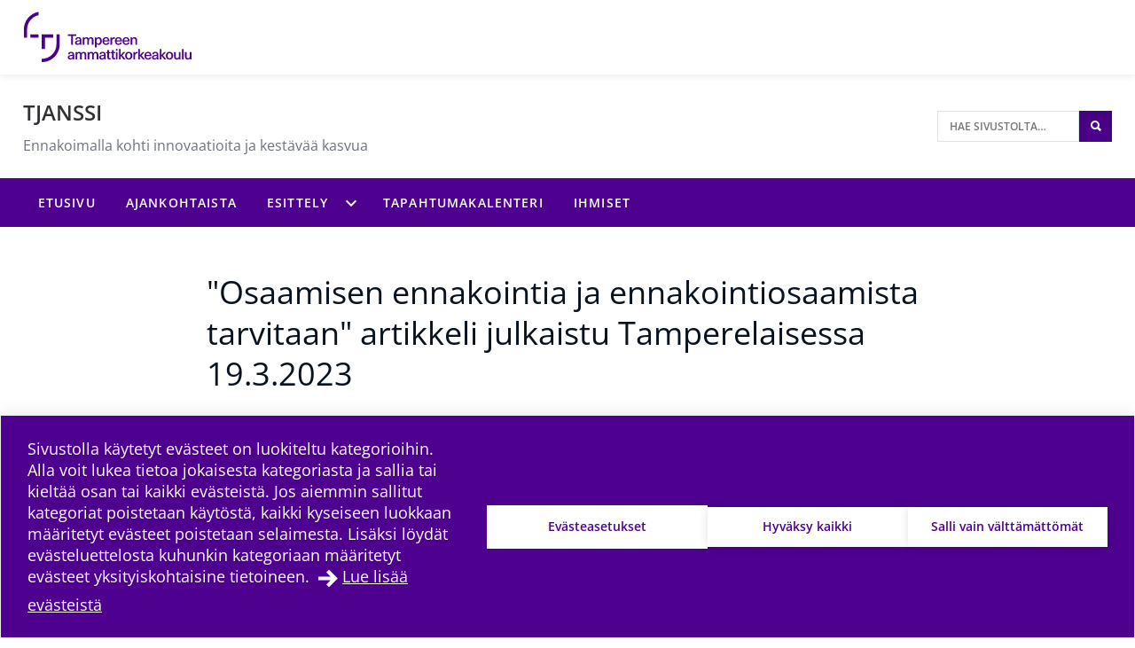

--- FILE ---
content_type: text/html; charset=UTF-8
request_url: https://projects.tuni.fi/tjanssi/uutiset/osaamisen-ennakointia-ja-ennakointiosaamista-tarvitaan-artikkeli-julkaistu-tamperelaisessa-19-3-2023/
body_size: 8754
content:
<!doctype html>
    
    <html class="no-js Single theme-color-option-" lang="fi" >
        <head>

            
            
                
                <script src="https://cdn.cookiehub.eu/c2/3aacb68e.js"></script>
                <script type="text/javascript">
                document.addEventListener("DOMContentLoaded", function(event) {
                var cpm = {};
                window.cookiehub.load(cpm);
                });
                </script>
            

            <meta charset="utf-8">
            <meta http-equiv="x-ua-compatible" content="ie=edge">
            <meta name="viewport" content="width=device-width, initial-scale=1.0">
            

            
            
                <script async type="text/plain" data-cookieconsent="statistics" src="https://www.googletagmanager.com/gtag/js?id=G-0CK6HLRL2M"></script>
                <script type="text/plain" data-cookieconsent="statistics">
                    window.dataLayer = window.dataLayer || [];
                    function gtag(){window.dataLayer.push(arguments);}
                    gtag('js', new Date());

                    gtag('config', 'G-0CK6HLRL2M', {'anonymize_ip': true});
                    
                </script>
            

            
            

            
            
            <style id="accessible-outline"></style>

            <title>&#8221;Osaamisen ennakointia ja ennakointiosaamista tarvitaan&#8221; artikkeli julkaistu Tamperelaisessa 19.3.2023 | TJANSSI | Tampereen korkeakouluyhteisö</title>
	<style>img:is([sizes="auto" i], [sizes^="auto," i]) { contain-intrinsic-size: 3000px 1500px }</style>
	
<!-- The SEO Framework by Sybre Waaijer -->
<link rel="canonical" href="https://projects.tuni.fi/tjanssi/uutiset/osaamisen-ennakointia-ja-ennakointiosaamista-tarvitaan-artikkeli-julkaistu-tamperelaisessa-19-3-2023/" />
<meta name="description" content="Tamperelainen julkaisi TJANSSI&#x2d;hankkeen laatiman artikkelin &#8221;pääkirjoitus ja mielipide&#8221; &#x2d;sivullaan." />
<meta property="og:type" content="article" />
<meta property="og:locale" content="fi_FI" />
<meta property="og:site_name" content="TJANSSI" />
<meta property="og:title" content="&#8221;Osaamisen ennakointia ja ennakointiosaamista tarvitaan&#8221; artikkeli julkaistu Tamperelaisessa 19.3.2023 | TJANSSI | Tampereen korkeakouluyhteisö" />
<meta property="og:description" content="Tamperelainen julkaisi TJANSSI&#x2d;hankkeen laatiman artikkelin &#8221;pääkirjoitus ja mielipide&#8221; &#x2d;sivullaan." />
<meta property="og:url" content="https://projects.tuni.fi/tjanssi/uutiset/osaamisen-ennakointia-ja-ennakointiosaamista-tarvitaan-artikkeli-julkaistu-tamperelaisessa-19-3-2023/" />
<meta property="og:image" content="https://projects.tuni.fi/app/uploads/b188b8ef-coffee-1869772_640.jpg" />
<meta property="og:image:width" content="640" />
<meta property="og:image:height" content="480" />
<meta property="article:published_time" content="2023-03-20T10:04:38+00:00" />
<meta property="article:modified_time" content="2023-03-20T10:04:38+00:00" />
<meta name="twitter:card" content="summary_large_image" />
<meta name="twitter:title" content="&#8221;Osaamisen ennakointia ja ennakointiosaamista tarvitaan&#8221; artikkeli julkaistu Tamperelaisessa 19.3.2023 | TJANSSI | Tampereen korkeakouluyhteisö" />
<meta name="twitter:description" content="Tamperelainen julkaisi TJANSSI&#x2d;hankkeen laatiman artikkelin &#8221;pääkirjoitus ja mielipide&#8221; &#x2d;sivullaan." />
<meta name="twitter:image" content="https://projects.tuni.fi/app/uploads/b188b8ef-coffee-1869772_640.jpg" />
<script type="application/ld+json">{"@context":"https://schema.org","@graph":[{"@type":"WebSite","@id":"https://projects.tuni.fi/tjanssi/#/schema/WebSite","url":"https://projects.tuni.fi/tjanssi/","name":"TJANSSI","description":"Ennakoimalla kohti innovaatioita ja kestävää kasvua","inLanguage":"fi","potentialAction":{"@type":"SearchAction","target":{"@type":"EntryPoint","urlTemplate":"https://projects.tuni.fi/tjanssi/search/{search_term_string}/"},"query-input":"required name=search_term_string"},"publisher":{"@type":"Organization","@id":"https://projects.tuni.fi/tjanssi/#/schema/Organization","name":"TJANSSI","url":"https://projects.tuni.fi/tjanssi/","logo":{"@type":"ImageObject","url":"https://projects.tuni.fi/app/uploads/b188b8ef-coffee-1869772_640.jpg","contentUrl":"https://projects.tuni.fi/app/uploads/b188b8ef-coffee-1869772_640.jpg","width":640,"height":480,"contentSize":"117125"}}},{"@type":"WebPage","@id":"https://projects.tuni.fi/tjanssi/uutiset/osaamisen-ennakointia-ja-ennakointiosaamista-tarvitaan-artikkeli-julkaistu-tamperelaisessa-19-3-2023/","url":"https://projects.tuni.fi/tjanssi/uutiset/osaamisen-ennakointia-ja-ennakointiosaamista-tarvitaan-artikkeli-julkaistu-tamperelaisessa-19-3-2023/","name":"&#8221;Osaamisen ennakointia ja ennakointiosaamista tarvitaan&#8221; artikkeli julkaistu Tamperelaisessa 19.3.2023 | TJANSSI | Tampereen korkeakouluyhteisö","description":"Tamperelainen julkaisi TJANSSI&#x2d;hankkeen laatiman artikkelin &#8221;pääkirjoitus ja mielipide&#8221; &#x2d;sivullaan.","inLanguage":"fi","isPartOf":{"@id":"https://projects.tuni.fi/tjanssi/#/schema/WebSite"},"breadcrumb":{"@type":"BreadcrumbList","@id":"https://projects.tuni.fi/tjanssi/#/schema/BreadcrumbList","itemListElement":[{"@type":"ListItem","position":1,"item":"https://projects.tuni.fi/tjanssi/","name":"TJANSSI"},{"@type":"ListItem","position":2,"item":"https://projects.tuni.fi/tjanssi/category/uutiset/","name":"&#8221;Osaamisen ennakointia ja ennakointiosaamista tarvitaan&#8221; artikkeli julkaistu Tamperelaisessa 19.3.2023 | TJANSSI | Tampereen korkeakouluyhteisö"},{"@type":"ListItem","position":3,"name":"&#8221;Osaamisen ennakointia ja ennakointiosaamista tarvitaan&#8221; artikkeli julkaistu Tamperelaisessa 19.3.2023 | TJANSSI | Tampereen korkeakouluyhteisö"}]},"potentialAction":{"@type":"ReadAction","target":"https://projects.tuni.fi/tjanssi/uutiset/osaamisen-ennakointia-ja-ennakointiosaamista-tarvitaan-artikkeli-julkaistu-tamperelaisessa-19-3-2023/"},"datePublished":"2023-03-20T10:04:38+00:00","dateModified":"2023-03-20T10:04:38+00:00","author":{"@type":"Person","@id":"https://projects.tuni.fi/tjanssi/#/schema/Person/5c3fad058cae13f8d8a68a9f800284e3","name":"Mika Nieminen"}}]}</script>
<!-- / The SEO Framework by Sybre Waaijer | 12.91ms meta | 0.58ms boot -->

<link rel='dns-prefetch' href='//projects.tuni.fi' />
<link rel='stylesheet' id='papercite_css-css' href='https://projects.tuni.fi/app/plugins/papercite/papercite.css?ver=6.8.2' type='text/css' media='all' />
<link rel='stylesheet' id='dustpress-comments-styles-css' href='https://projects.tuni.fi/app/plugins/dustpress-comments/dist/dustpress-comments.css?ver%5B0%5D=1.2.0' type='text/css' media='all' />
<link rel='stylesheet' id='wp-block-library-css' href='https://projects.tuni.fi/tjanssi/wp-includes/css/dist/block-library/style.min.css?ver=6.8.2' type='text/css' media='all' />
<style id='classic-theme-styles-inline-css' type='text/css'>
/*! This file is auto-generated */
.wp-block-button__link{color:#fff;background-color:#32373c;border-radius:9999px;box-shadow:none;text-decoration:none;padding:calc(.667em + 2px) calc(1.333em + 2px);font-size:1.125em}.wp-block-file__button{background:#32373c;color:#fff;text-decoration:none}
</style>
<style id='global-styles-inline-css' type='text/css'>
:root{--wp--preset--aspect-ratio--square: 1;--wp--preset--aspect-ratio--4-3: 4/3;--wp--preset--aspect-ratio--3-4: 3/4;--wp--preset--aspect-ratio--3-2: 3/2;--wp--preset--aspect-ratio--2-3: 2/3;--wp--preset--aspect-ratio--16-9: 16/9;--wp--preset--aspect-ratio--9-16: 9/16;--wp--preset--color--black: #000000;--wp--preset--color--cyan-bluish-gray: #abb8c3;--wp--preset--color--white: #ffffff;--wp--preset--color--pale-pink: #f78da7;--wp--preset--color--vivid-red: #cf2e2e;--wp--preset--color--luminous-vivid-orange: #ff6900;--wp--preset--color--luminous-vivid-amber: #fcb900;--wp--preset--color--light-green-cyan: #7bdcb5;--wp--preset--color--vivid-green-cyan: #00d084;--wp--preset--color--pale-cyan-blue: #8ed1fc;--wp--preset--color--vivid-cyan-blue: #0693e3;--wp--preset--color--vivid-purple: #9b51e0;--wp--preset--gradient--vivid-cyan-blue-to-vivid-purple: linear-gradient(135deg,rgba(6,147,227,1) 0%,rgb(155,81,224) 100%);--wp--preset--gradient--light-green-cyan-to-vivid-green-cyan: linear-gradient(135deg,rgb(122,220,180) 0%,rgb(0,208,130) 100%);--wp--preset--gradient--luminous-vivid-amber-to-luminous-vivid-orange: linear-gradient(135deg,rgba(252,185,0,1) 0%,rgba(255,105,0,1) 100%);--wp--preset--gradient--luminous-vivid-orange-to-vivid-red: linear-gradient(135deg,rgba(255,105,0,1) 0%,rgb(207,46,46) 100%);--wp--preset--gradient--very-light-gray-to-cyan-bluish-gray: linear-gradient(135deg,rgb(238,238,238) 0%,rgb(169,184,195) 100%);--wp--preset--gradient--cool-to-warm-spectrum: linear-gradient(135deg,rgb(74,234,220) 0%,rgb(151,120,209) 20%,rgb(207,42,186) 40%,rgb(238,44,130) 60%,rgb(251,105,98) 80%,rgb(254,248,76) 100%);--wp--preset--gradient--blush-light-purple: linear-gradient(135deg,rgb(255,206,236) 0%,rgb(152,150,240) 100%);--wp--preset--gradient--blush-bordeaux: linear-gradient(135deg,rgb(254,205,165) 0%,rgb(254,45,45) 50%,rgb(107,0,62) 100%);--wp--preset--gradient--luminous-dusk: linear-gradient(135deg,rgb(255,203,112) 0%,rgb(199,81,192) 50%,rgb(65,88,208) 100%);--wp--preset--gradient--pale-ocean: linear-gradient(135deg,rgb(255,245,203) 0%,rgb(182,227,212) 50%,rgb(51,167,181) 100%);--wp--preset--gradient--electric-grass: linear-gradient(135deg,rgb(202,248,128) 0%,rgb(113,206,126) 100%);--wp--preset--gradient--midnight: linear-gradient(135deg,rgb(2,3,129) 0%,rgb(40,116,252) 100%);--wp--preset--font-size--small: 13px;--wp--preset--font-size--medium: 20px;--wp--preset--font-size--large: 36px;--wp--preset--font-size--x-large: 42px;--wp--preset--spacing--20: 0.44rem;--wp--preset--spacing--30: 0.67rem;--wp--preset--spacing--40: 1rem;--wp--preset--spacing--50: 1.5rem;--wp--preset--spacing--60: 2.25rem;--wp--preset--spacing--70: 3.38rem;--wp--preset--spacing--80: 5.06rem;--wp--preset--shadow--natural: 6px 6px 9px rgba(0, 0, 0, 0.2);--wp--preset--shadow--deep: 12px 12px 50px rgba(0, 0, 0, 0.4);--wp--preset--shadow--sharp: 6px 6px 0px rgba(0, 0, 0, 0.2);--wp--preset--shadow--outlined: 6px 6px 0px -3px rgba(255, 255, 255, 1), 6px 6px rgba(0, 0, 0, 1);--wp--preset--shadow--crisp: 6px 6px 0px rgba(0, 0, 0, 1);}:where(.is-layout-flex){gap: 0.5em;}:where(.is-layout-grid){gap: 0.5em;}body .is-layout-flex{display: flex;}.is-layout-flex{flex-wrap: wrap;align-items: center;}.is-layout-flex > :is(*, div){margin: 0;}body .is-layout-grid{display: grid;}.is-layout-grid > :is(*, div){margin: 0;}:where(.wp-block-columns.is-layout-flex){gap: 2em;}:where(.wp-block-columns.is-layout-grid){gap: 2em;}:where(.wp-block-post-template.is-layout-flex){gap: 1.25em;}:where(.wp-block-post-template.is-layout-grid){gap: 1.25em;}.has-black-color{color: var(--wp--preset--color--black) !important;}.has-cyan-bluish-gray-color{color: var(--wp--preset--color--cyan-bluish-gray) !important;}.has-white-color{color: var(--wp--preset--color--white) !important;}.has-pale-pink-color{color: var(--wp--preset--color--pale-pink) !important;}.has-vivid-red-color{color: var(--wp--preset--color--vivid-red) !important;}.has-luminous-vivid-orange-color{color: var(--wp--preset--color--luminous-vivid-orange) !important;}.has-luminous-vivid-amber-color{color: var(--wp--preset--color--luminous-vivid-amber) !important;}.has-light-green-cyan-color{color: var(--wp--preset--color--light-green-cyan) !important;}.has-vivid-green-cyan-color{color: var(--wp--preset--color--vivid-green-cyan) !important;}.has-pale-cyan-blue-color{color: var(--wp--preset--color--pale-cyan-blue) !important;}.has-vivid-cyan-blue-color{color: var(--wp--preset--color--vivid-cyan-blue) !important;}.has-vivid-purple-color{color: var(--wp--preset--color--vivid-purple) !important;}.has-black-background-color{background-color: var(--wp--preset--color--black) !important;}.has-cyan-bluish-gray-background-color{background-color: var(--wp--preset--color--cyan-bluish-gray) !important;}.has-white-background-color{background-color: var(--wp--preset--color--white) !important;}.has-pale-pink-background-color{background-color: var(--wp--preset--color--pale-pink) !important;}.has-vivid-red-background-color{background-color: var(--wp--preset--color--vivid-red) !important;}.has-luminous-vivid-orange-background-color{background-color: var(--wp--preset--color--luminous-vivid-orange) !important;}.has-luminous-vivid-amber-background-color{background-color: var(--wp--preset--color--luminous-vivid-amber) !important;}.has-light-green-cyan-background-color{background-color: var(--wp--preset--color--light-green-cyan) !important;}.has-vivid-green-cyan-background-color{background-color: var(--wp--preset--color--vivid-green-cyan) !important;}.has-pale-cyan-blue-background-color{background-color: var(--wp--preset--color--pale-cyan-blue) !important;}.has-vivid-cyan-blue-background-color{background-color: var(--wp--preset--color--vivid-cyan-blue) !important;}.has-vivid-purple-background-color{background-color: var(--wp--preset--color--vivid-purple) !important;}.has-black-border-color{border-color: var(--wp--preset--color--black) !important;}.has-cyan-bluish-gray-border-color{border-color: var(--wp--preset--color--cyan-bluish-gray) !important;}.has-white-border-color{border-color: var(--wp--preset--color--white) !important;}.has-pale-pink-border-color{border-color: var(--wp--preset--color--pale-pink) !important;}.has-vivid-red-border-color{border-color: var(--wp--preset--color--vivid-red) !important;}.has-luminous-vivid-orange-border-color{border-color: var(--wp--preset--color--luminous-vivid-orange) !important;}.has-luminous-vivid-amber-border-color{border-color: var(--wp--preset--color--luminous-vivid-amber) !important;}.has-light-green-cyan-border-color{border-color: var(--wp--preset--color--light-green-cyan) !important;}.has-vivid-green-cyan-border-color{border-color: var(--wp--preset--color--vivid-green-cyan) !important;}.has-pale-cyan-blue-border-color{border-color: var(--wp--preset--color--pale-cyan-blue) !important;}.has-vivid-cyan-blue-border-color{border-color: var(--wp--preset--color--vivid-cyan-blue) !important;}.has-vivid-purple-border-color{border-color: var(--wp--preset--color--vivid-purple) !important;}.has-vivid-cyan-blue-to-vivid-purple-gradient-background{background: var(--wp--preset--gradient--vivid-cyan-blue-to-vivid-purple) !important;}.has-light-green-cyan-to-vivid-green-cyan-gradient-background{background: var(--wp--preset--gradient--light-green-cyan-to-vivid-green-cyan) !important;}.has-luminous-vivid-amber-to-luminous-vivid-orange-gradient-background{background: var(--wp--preset--gradient--luminous-vivid-amber-to-luminous-vivid-orange) !important;}.has-luminous-vivid-orange-to-vivid-red-gradient-background{background: var(--wp--preset--gradient--luminous-vivid-orange-to-vivid-red) !important;}.has-very-light-gray-to-cyan-bluish-gray-gradient-background{background: var(--wp--preset--gradient--very-light-gray-to-cyan-bluish-gray) !important;}.has-cool-to-warm-spectrum-gradient-background{background: var(--wp--preset--gradient--cool-to-warm-spectrum) !important;}.has-blush-light-purple-gradient-background{background: var(--wp--preset--gradient--blush-light-purple) !important;}.has-blush-bordeaux-gradient-background{background: var(--wp--preset--gradient--blush-bordeaux) !important;}.has-luminous-dusk-gradient-background{background: var(--wp--preset--gradient--luminous-dusk) !important;}.has-pale-ocean-gradient-background{background: var(--wp--preset--gradient--pale-ocean) !important;}.has-electric-grass-gradient-background{background: var(--wp--preset--gradient--electric-grass) !important;}.has-midnight-gradient-background{background: var(--wp--preset--gradient--midnight) !important;}.has-small-font-size{font-size: var(--wp--preset--font-size--small) !important;}.has-medium-font-size{font-size: var(--wp--preset--font-size--medium) !important;}.has-large-font-size{font-size: var(--wp--preset--font-size--large) !important;}.has-x-large-font-size{font-size: var(--wp--preset--font-size--x-large) !important;}
:where(.wp-block-post-template.is-layout-flex){gap: 1.25em;}:where(.wp-block-post-template.is-layout-grid){gap: 1.25em;}
:where(.wp-block-columns.is-layout-flex){gap: 2em;}:where(.wp-block-columns.is-layout-grid){gap: 2em;}
:root :where(.wp-block-pullquote){font-size: 1.5em;line-height: 1.6;}
</style>
<link rel='stylesheet' id='tablepress-default-css' href='https://projects.tuni.fi/app/plugins/tablepress/css/build/default.css?ver=2.4.4' type='text/css' media='all' />
<link rel='stylesheet' id='theme-css-css' href='https://projects.tuni.fi/app/themes/tampere3/assets/dist/main.css?ver=2.7.0' type='text/css' media='all' />
<script type="text/javascript" src="https://projects.tuni.fi/tjanssi/wp-includes/js/jquery/jquery.min.js?ver=3.7.1" id="jquery-core-js" data-cookieconsent="ignore"></script data-cookieconsent="ignore">
<script type="text/javascript" src="https://projects.tuni.fi/tjanssi/wp-includes/js/jquery/jquery-migrate.min.js?ver=3.4.1" id="jquery-migrate-js"></script>
<script type="text/javascript" src="https://projects.tuni.fi/app/plugins/dustpress-js/js/dustpress-min.js?ver=4.4.2" id="dustpress-js" data-cookieconsent="ignore"></script data-cookieconsent="ignore">
<script type="text/javascript" src="https://projects.tuni.fi/app/plugins/papercite/js/papercite.js?ver=6.8.2" id="papercite-js"></script>
<script type="text/javascript" src="https://projects.tuni.fi/tjanssi/wp-includes/js/dist/dom-ready.min.js?ver=f77871ff7694fffea381" id="wp-dom-ready-js" data-cookieconsent="ignore"></script data-cookieconsent="ignore">
<script type="text/javascript" src="https://projects.tuni.fi/tjanssi/wp-includes/js/dist/hooks.min.js?ver=4d63a3d491d11ffd8ac6" id="wp-hooks-js" data-cookieconsent="ignore"></script data-cookieconsent="ignore">
<script type="text/javascript" src="https://projects.tuni.fi/tjanssi/wp-includes/js/dist/i18n.min.js?ver=5e580eb46a90c2b997e6" id="wp-i18n-js" data-cookieconsent="ignore"></script data-cookieconsent="ignore">
<script type="text/javascript" id="wp-i18n-js-after" data-cookieconsent="ignore">
/* <![CDATA[ */
wp.i18n.setLocaleData( { 'text direction\u0004ltr': [ 'ltr' ] } );
/* ]] data-cookieconsent="ignore"> */
</script data-cookieconsent="ignore">
<script type="text/javascript" id="wp-a11y-js-translations" data-cookieconsent="ignore">
/* <![CDATA[ */
( function( domain, translations ) {
	var localeData = translations.locale_data[ domain ] || translations.locale_data.messages;
	localeData[""].domain = domain;
	wp.i18n.setLocaleData( localeData, domain );
} )( "default", {"translation-revision-date":"2025-04-11 14:01:38+0000","generator":"GlotPress\/4.0.1","domain":"messages","locale_data":{"messages":{"":{"domain":"messages","plural-forms":"nplurals=2; plural=n != 1;","lang":"fi"},"Notifications":["Ilmoitukset"]}},"comment":{"reference":"wp-includes\/js\/dist\/a11y.js"}} );
/* ]] data-cookieconsent="ignore"> */
</script data-cookieconsent="ignore">
<script type="text/javascript" src="https://projects.tuni.fi/tjanssi/wp-includes/js/dist/a11y.min.js?ver=3156534cc54473497e14" id="wp-a11y-js" data-cookieconsent="ignore"></script data-cookieconsent="ignore">
<script type="text/javascript" id="theme-js-js-extra">
/* <![CDATA[ */
var themeData = {"themeStrings":{"common":{"opens_in_new_window":"avautuu uuteen ikkunaan","opens_external_link":"ulkoinen linkki"},"image_gallery":{"gallery_aria_tooltip":"Klikkaa kuvaa suurentaaksesi sen","gallery_close_string":"Sulje"}},"baseDomain":"tuni.fi"};
var blogToolStrings = {"subscription_success":"Blog compilation subscribed successfully","subscription_error":"Blog compilation subscription failed","invalid_email":"Invalid email"};
/* ]]> */
</script>
<script type="text/javascript" id="theme-js-js-translations" data-cookieconsent="ignore">
/* <![CDATA[ */
( function( domain, translations ) {
	var localeData = translations.locale_data[ domain ] || translations.locale_data.messages;
	localeData[""].domain = domain;
	wp.i18n.setLocaleData( localeData, domain );
} )( "the-dustpress-theme", {"translation-revision-date":"2021-05-03 16:51+0300","generator":"WP-CLI\/2.3.0","source":"assets\/dist\/main.js","domain":"messages","locale_data":{"messages":{"":{"domain":"messages","lang":"fi","plural-forms":"nplurals=2; plural=(n != 1);"},"%d new articles loaded.":["%d uutta artikkelia ladattiin."]}}} );
/* ]] data-cookieconsent="ignore"> */
</script data-cookieconsent="ignore">
<script type="text/javascript" src="https://projects.tuni.fi/app/themes/tampere3/assets/dist/main.js?ver=2.7.0" id="theme-js-js" data-cookieconsent="ignore"></script data-cookieconsent="ignore">
<!-- Stream WordPress user activity plugin v4.1.1 -->
<!-- Analytics by WP Statistics - https://wp-statistics.com -->
<link rel="apple-touch-icon" sizes="180x180" href="https://projects.tuni.fi/app/themes/tampere3/assets/icons/apple-touch-icon.png"><link rel="icon" type="image/png" sizes="32x32" href="https://projects.tuni.fi/app/themes/tampere3/assets/icons/favicon-32x32.png"><link rel="icon" type="image/png" sizes="16x16" href="https://projects.tuni.fi/app/themes/tampere3/assets/icons/favicon-16x16.png"><link rel="manifest" href="https://projects.tuni.fi/app/themes/tampere3/assets/icons/site.webmanifest"><link rel="mask-icon" href="https://projects.tuni.fi/app/themes/tampere3/assets/icons/safari-pinned-tab.svg" color="#4b028a"><link rel="shortcut icon" href="https://projects.tuni.fi/app/themes/tampere3/assets/icons/favicon.ico"><meta name="msapplication-TileColor" content="#603cba"><meta name="msapplication-config" content="https://projects.tuni.fi/app/themes/tampere3/assets/icons/browserconfig.xml"><meta name="theme-color" content="#ffffff">
        </head>
        <body class="wp-singular post-template-default single single-post postid-1295 single-format-standard wp-theme-tampere3 js-ui-not-touch">
            
            

            

            
            <div id="top" class="site-wrapper">
                <div id="document-top" tabindex="-1"></div>

            
    
    <header class="site-header" >
        <a href="#main-content" class="u-skip-to-content js-scroll-to">Hypp&auml;&auml; sis&auml;lt&ouml;&ouml;n</a>

        
        <div class="header-brand">
            <div class="content-wrapper-full">
                <div class="header-brand__inner">
                    
                        <a class="header-brand__logo-link" href="https://www.tuni.fi">
                            <picture class="header-brand__logo">
                                <img src="https://projects.tuni.fi/app/themes/tampere3/assets/images/logos/tamk2_fi.svg" alt="P&auml;&auml;sivustolle" class="header-brand__logo__img" />
                            </picture>
                        </a>
                    

                    
                </div>
            </div>
        </div>

        
<div class="header-main u-cf">
    <div class="content-wrapper-full-from-l">
        <div class="header-main-layout">

            
            

            
            <div class="header-main-layout__heading-area">
                <div class="header-main__headings-wrapper">
                    <div class="content-wrapper-until-l">
                        <div class="header-main__title">
                            
                            
                                <a href="https://projects.tuni.fi/tjanssi/" class="header-main__title__link">TJANSSI</a>
                            
                        </div>

                        
                            <p class="header-main__tagline">Ennakoimalla kohti innovaatioita ja kestävää kasvua</p>
                        
                    </div>
                </div>
            </div>

            
            
                <div class="header-main-layout__nav-area">
                    <ul class="header-main__nav-list">

                        
                        
                            
                        

                        
                            <li class="header-main__nav-list__item">
                                
                                
<div id="header-search" class="header-search">

    
    <form id="header-search__form" class="header-search__form" method="get" action="https://projects.tuni.fi/tjanssi/">
        <input type="text"
            id="header-search__form__input"
            class="header-search__form__input"
            name="s"
            placeholder="Hae sivustolta&hellip;"
            title="Hae sivustolta"
            aria-label="Hae sivustolta">

            
            <button type="submit" form="header-search__form" id="js-search-button" class="header-search__form__button theme-bg">
                <i class="ion-search" aria-hidden="true"></i>
                <span class="u-sr-only">Hae sivustolta</span>
            </button>
    </form>

</div>

                            </li>
                        
                    </ul>
                </div>
            
        </div>
    </div>
</div>


        
        
            <div class="mobile-nav-and-search">
    <div id="js-mobile-overlay"
        class="mobile-nav-and-search__overlay"
        aria-label="Mobiilivalikon alue" 
        aria-hidden="true">

        
        
            
            <div id="mobile-search" class="mobile-search theme-color-bg">
                <div class="content-wrapper">
                    
                    <form id="mobile-search__form" class="mobile-search__form" method="get" action="https://projects.tuni.fi/tjanssi/">
                        <input type="text"
                            id="mobile-search__form__input"
                            class="mobile-search__form__input"
                            name="s"
                            placeholder="Hae hakusanalla&hellip;"
                            title="Hae hakusanalla"
                            aria-label="Hae hakusanalla">

                            
                            <button type="submit" form="mobile-search__form" id="js-mobile-search-button" class="mobile-search__form__button">
                                <i class="ion-search" aria-hidden="true"></i>
                                <span class="u-sr-only">
                                    Hae sivustolta
                                </span>
                            </button>
                    </form>
                </div>
            </div>
        

        
        

    <nav id="main-nav-mobile" class="main-nav main-nav--mobile" aria-label="P&auml;&auml;valikko">
        
        <ul class="menu-depth-1 main-nav__main-menu js-main-menu-nav" id="main-nav__main-menu--mobile">
    
        
        











<li class="js-menu-item main-nav__item main-nav__item--lvl-1 menu-item menu-item-4 page-frontpage">
<div class="main-nav__ctrls main-nav__ctrls--lvl-1 main-nav__ctrls--has-link">
	<a class="main-nav__link main-nav__link--lvl-1" href="https://projects.tuni.fi/tjanssi/">
		<span class="main-nav__link__txt main-nav__link__txt--lvl-1">Etusivu</span>
	</a>

	
</div>


	

</li>

    
        
        











<li class="js-menu-item main-nav__item main-nav__item--lvl-1 menu-item menu-item-232 page-articles">
<div class="main-nav__ctrls main-nav__ctrls--lvl-1 main-nav__ctrls--has-link">
	<a class="main-nav__link main-nav__link--lvl-1" href="https://projects.tuni.fi/tjanssi/ajankohtaista/">
		<span class="main-nav__link__txt main-nav__link__txt--lvl-1">Ajankohtaista</span>
	</a>

	
</div>


	

</li>

    
        
        











	
		
	

<li class="js-menu-item main-nav__item main-nav__item--lvl-1 menu-item-has-children menu-item menu-item-19 page-flexible">
<div class="main-nav__ctrls main-nav__ctrls--lvl-1 main-nav__ctrls--with-icon main-nav__ctrls--has-link">
	<a class="main-nav__link main-nav__link--lvl-1" href="https://projects.tuni.fi/tjanssi/esittely/">
		<span class="main-nav__link__txt main-nav__link__txt--lvl-1">Esittely</span>
	</a>

	
		<button class="main-nav__submenu-toggle main-nav__submenu-toggle--lvl-1" aria-expanded="false" data-ctrl="Menu" data-cmd="toggleSubMenu">
			<span class="main-nav__submenu-icon main-nav__submenu-icon--lvl-1 sub-menu-btn-child">
				<span class="u-sr-only">Esittely alavalikko</span>
			</span>
		</button>
	
</div>


	
		
			
			
			<ul class="js-sub-menu js-check-submenu-overflow--depth-2 main-nav__sub-menu main-nav__list main-nav__sub-menu--depth-2 main-nav__sub-menu--depth-2--not-edge" aria-hidden="true" aria-label="submenu">
		
		
			











<li class="js-menu-item main-nav__item main-nav__item--lvl-2 menu-item menu-item-669">
<div class="main-nav__ctrls main-nav__ctrls--lvl-2 main-nav__ctrls--has-link">
	<a class="main-nav__link main-nav__link--lvl-2" href="https://projects.tuni.fi/tjanssi/julkiset-organisaatiot/">
		<span class="main-nav__link__txt main-nav__link__txt--lvl-2">Julkiset organisaatiot</span>
	</a>

	
</div>


	

</li>

		
			











<li class="js-menu-item main-nav__item main-nav__item--lvl-2 menu-item menu-item-661">
<div class="main-nav__ctrls main-nav__ctrls--lvl-2 main-nav__ctrls--has-link">
	<a class="main-nav__link main-nav__link--lvl-2" href="https://projects.tuni.fi/tjanssi/esittely/matkailu/">
		<span class="main-nav__link__txt main-nav__link__txt--lvl-2">Matkailu</span>
	</a>

	
</div>


	

</li>

		
			











<li class="js-menu-item main-nav__item main-nav__item--lvl-2 menu-item menu-item-657">
<div class="main-nav__ctrls main-nav__ctrls--lvl-2 main-nav__ctrls--has-link">
	<a class="main-nav__link main-nav__link--lvl-2" href="https://projects.tuni.fi/tjanssi/esittely/valmistava-teollisuus/">
		<span class="main-nav__link__txt main-nav__link__txt--lvl-2">Valmistava teollisuus</span>
	</a>

	
</div>


	

</li>

		
		
			</ul>
			
		
	

</li>

    
        
        











<li class="js-menu-item main-nav__item main-nav__item--lvl-1 menu-item menu-item-795">
<div class="main-nav__ctrls main-nav__ctrls--lvl-1 main-nav__ctrls--has-link">
	<a class="main-nav__link main-nav__link--lvl-1" href="https://projects.tuni.fi/tjanssi/tapahtumakalenteri/">
		<span class="main-nav__link__txt main-nav__link__txt--lvl-1">Tapahtumakalenteri</span>
	</a>

	
</div>


	

</li>

    
        
        











<li class="js-menu-item main-nav__item main-nav__item--lvl-1 menu-item menu-item-37">
<div class="main-nav__ctrls main-nav__ctrls--lvl-1 main-nav__ctrls--has-link">
	<a class="main-nav__link main-nav__link--lvl-1" href="https://projects.tuni.fi/tjanssi/yhteystiedot/">
		<span class="main-nav__link__txt main-nav__link__txt--lvl-1">Ihmiset</span>
	</a>

	
</div>


	

</li>

    

    
    
</ul>

        
        
    </nav>

    </div>

    <div id="mobile-nav-and-search__toggle" class="mobile-nav-and-search__toggle">
        <button id="js-mobile-toggle-btn" class="mobile-nav-and-search__btn"
            data-ctrl="Menu"
            data-cmd="toggleMobileOverlay"
            aria-label="Vaihda navigaation tilaa"
            aria-expanded="false"
            aria-controls="js-mobile-overlay">
            <span class="content-wrapper mobile-nav-and-search__btn__wrap">
                <span class="mobile-nav-and-search__btn__icon">
                    <span class="hamburger-box hamburger--squeeze">
                        <span class="hamburger-inner"></span>
                    </span>
                </span>

                <span class="mobile-nav-and-search__btn__text">
                    Valikko
                </span>
            </span>
        </button>
    </div>
</div>
        

        
        
            
<nav id="main-nav" class="main-nav main-nav--desktop" aria-label="P&auml;&auml;valikko">
    <div class="content-wrapper-full">
        
        <ul class="menu-depth-1 main-nav__main-menu main-nav__main-menu--desktop main-nav__list js-main-menu-nav" id="main-nav__main-menu">
    
        
        










<li class="js-menu-item main-nav__item main-nav__item--lvl-1 menu-item menu-item-4 page-frontpage menu-item menu-item-4 page-frontpage">
<div class="main-nav__ctrls main-nav__ctrls--lvl-1 main-nav__ctrls--has-link">
	<a class="main-nav__link main-nav__link--lvl-1" href="https://projects.tuni.fi/tjanssi/">
		<span class="main-nav__link__txt main-nav__link__txt--lvl-1">Etusivu</span>
	</a>

	
</div>


	

</li>

    
        
        










<li class="js-menu-item main-nav__item main-nav__item--lvl-1 menu-item menu-item-232 page-articles menu-item menu-item-232 page-articles">
<div class="main-nav__ctrls main-nav__ctrls--lvl-1 main-nav__ctrls--has-link">
	<a class="main-nav__link main-nav__link--lvl-1" href="https://projects.tuni.fi/tjanssi/ajankohtaista/">
		<span class="main-nav__link__txt main-nav__link__txt--lvl-1">Ajankohtaista</span>
	</a>

	
</div>


	

</li>

    
        
        










	
		
	

<li class="js-menu-item main-nav__item main-nav__item--lvl-1 menu-item-has-children menu-item menu-item-19 page-flexible menu-item-has-children menu-item menu-item-19 page-flexible">
<div class="main-nav__ctrls main-nav__ctrls--lvl-1 main-nav__ctrls--with-icon main-nav__ctrls--has-link">
	<a class="main-nav__link main-nav__link--lvl-1" href="https://projects.tuni.fi/tjanssi/esittely/">
		<span class="main-nav__link__txt main-nav__link__txt--lvl-1">Esittely</span>
	</a>

	
		<button class="main-nav__submenu-toggle main-nav__submenu-toggle--lvl-1" aria-expanded="false" data-ctrl="Menu" data-cmd="toggleSubMenu">
			<span class="main-nav__submenu-icon main-nav__submenu-icon--lvl-1 sub-menu-btn-child">
				<span class="u-sr-only">Esittely alavalikko</span>
			</span>
		</button>
	
</div>


	
		
			
			
			<ul class="js-sub-menu js-check-submenu-overflow--depth-2 main-nav__sub-menu main-nav__list main-nav__sub-menu--depth-2 main-nav__sub-menu--depth-2--not-edge" aria-hidden="true" aria-label="submenu">
		
		
			










<li class="js-menu-item main-nav__item main-nav__item--lvl-2 menu-item menu-item-669 menu-item menu-item-669">
<div class="main-nav__ctrls main-nav__ctrls--lvl-2 main-nav__ctrls--has-link">
	<a class="main-nav__link main-nav__link--lvl-2" href="https://projects.tuni.fi/tjanssi/julkiset-organisaatiot/">
		<span class="main-nav__link__txt main-nav__link__txt--lvl-2">Julkiset organisaatiot</span>
	</a>

	
</div>


	

</li>

		
			










<li class="js-menu-item main-nav__item main-nav__item--lvl-2 menu-item menu-item-661 menu-item menu-item-661">
<div class="main-nav__ctrls main-nav__ctrls--lvl-2 main-nav__ctrls--has-link">
	<a class="main-nav__link main-nav__link--lvl-2" href="https://projects.tuni.fi/tjanssi/esittely/matkailu/">
		<span class="main-nav__link__txt main-nav__link__txt--lvl-2">Matkailu</span>
	</a>

	
</div>


	

</li>

		
			










<li class="js-menu-item main-nav__item main-nav__item--lvl-2 menu-item menu-item-657 menu-item menu-item-657">
<div class="main-nav__ctrls main-nav__ctrls--lvl-2 main-nav__ctrls--has-link">
	<a class="main-nav__link main-nav__link--lvl-2" href="https://projects.tuni.fi/tjanssi/esittely/valmistava-teollisuus/">
		<span class="main-nav__link__txt main-nav__link__txt--lvl-2">Valmistava teollisuus</span>
	</a>

	
</div>


	

</li>

		
		
			</ul>
			
		
	

</li>

    
        
        










<li class="js-menu-item main-nav__item main-nav__item--lvl-1 menu-item menu-item-795 menu-item menu-item-795">
<div class="main-nav__ctrls main-nav__ctrls--lvl-1 main-nav__ctrls--has-link">
	<a class="main-nav__link main-nav__link--lvl-1" href="https://projects.tuni.fi/tjanssi/tapahtumakalenteri/">
		<span class="main-nav__link__txt main-nav__link__txt--lvl-1">Tapahtumakalenteri</span>
	</a>

	
</div>


	

</li>

    
        
        










<li class="js-menu-item main-nav__item main-nav__item--lvl-1 menu-item menu-item-37 menu-item menu-item-37">
<div class="main-nav__ctrls main-nav__ctrls--lvl-1 main-nav__ctrls--has-link">
	<a class="main-nav__link main-nav__link--lvl-1" href="https://projects.tuni.fi/tjanssi/yhteystiedot/">
		<span class="main-nav__link__txt main-nav__link__txt--lvl-1">Ihmiset</span>
	</a>

	
</div>


	

</li>

    
</ul>
    </div>
</nav>

        

    </header>
    




            
            <main id="main-content" class="main-content-wrapper">


    
        
<article class="main-module main-module--no-bg main-module--article article">

    <header class="article__header">
        <div class="content-wrapper-narrow">

            


            <h1 class="article__title">&quot;Osaamisen ennakointia ja ennakointiosaamista tarvitaan&quot; artikkeli julkaistu Tamperelaisessa 19.3.2023</h1>

            
            
                <div class="subtle-muted article__meta">
                    <time class="article__datetime" datetime="2023-03-20T12:04:38+02:00">
                        20.3.2023
                    </time>
                    
                </div>
            

            
            
            
                
                    <figure class="wp-caption wp-caption--alt article__featured-img">
                        




<div class="ratio-image ratio-image--16-9 js-object-fit-container"

>

    
        <img width="640" height="480" src="https://projects.tuni.fi/app/uploads/b188b8ef-coffee-1869772_640.jpg" class="ratio-image__img js-object-fit-img " alt="" decoding="async" loading="lazy" />
    
</div>

                        
                    </figure>
                
            
        </div>
    </header>

    <div class="content-wrapper-narrow unset-child-wrappers">
        
            <div class="article__lead">
                <p>Tamperelainen julkaisi TJANSSI-hankkeen laatiman artikkelin "pääkirjoitus ja mielipide" -sivullaan.</p>

            </div>
        
        
            <div class="article__content wysiwyg">
                <p>Pääset lukemaan Tamperelaisessa julkaistun &#8221;Osaamisen ennakointia ja ennakointiosaamista tarvitaan&#8221; artikkelin täällä: <a href="https://www.tamperelainen.fi/paakirjoitus-mielipide/5797593">https://www.tamperelainen.fi/paakirjoitus-mielipide/5797593</a></p>

            </div>
        

        

        

        
            <div class="article__footer">
                <ul class="label-list">
                    
                        
                            
                                <li class="label-list__item"><a class="label-list__link" href="https://projects.tuni.fi/tjanssi/category/uutiset/">Uutiset</a></li>
                            
                        
                    
                    
                        
                    
                </ul>
            </div>
        
    </div>
</article>

    

    



    
    
        
    

    


    
    <section class="main-module main-module--sep-no-bg">
        <div class="content-wrapper">
            
	<nav class="navigation post-navigation" aria-label="Artikkelit">
		<h2 class="screen-reader-text">Artikkelien selaus</h2>
		<div class="nav-links"><div class="nav-previous"><a href="https://projects.tuni.fi/tjanssi/uutiset/miten-kestavaa-tulevaisuutta-tehdaan-tamk-blogissa/" rel="prev"><i class="ion-ios-arrow-thin-left" aria-hidden="true"></i> Vanhempi <span class="screen-reader-text">artikkeli</span></a></div><div class="nav-next"><a href="https://projects.tuni.fi/tjanssi/uutiset/tjanssi-hanke-mukana-eye-on-tamk-2023-tapahtumassa/" rel="next">Uudempi <span class="screen-reader-text">artikkeli</span> <i class="ion-ios-arrow-thin-right" aria-hidden="true"></i></a></div></div>
	</nav>
        </div>
    </section>




    </main>

    

<footer >
    
<div class="main-module main-module--bg-1 main-module--logo-cloud">
    <div class="content-wrapper-narrowish">
        <div class="section section--logocloud">
            <div class="grid grid--center">
                
                    


    

<div class="grid__item xxs-6 s-4 m-3">
    <a class="logo-cloud-item" href="http://www.pirkanmaa.fi">
        <div class="logo-cloud-item__inner">
            <div class="logo-cloud-item__img-wrap js-object-fit-container">
                <img width="314" height="93" src="https://projects.tuni.fi/app/uploads/8699304e-fb88-4692-a6c5-a84d2118da77.jpg" class="logo-cloud-item__img js-object-fit-img" alt="" decoding="async" loading="lazy" />
            </div>
        </div>
    </a>
</div>
                
                    


    

<div class="grid__item xxs-6 s-4 m-3">
    <a class="logo-cloud-item" href="https://businesstampere.com/fi/">
        <div class="logo-cloud-item__inner">
            <div class="logo-cloud-item__img-wrap js-object-fit-container">
                <img width="320" height="165" src="https://projects.tuni.fi/app/uploads/59e1e15d-business-tampere-logo-2018-rgb-darkwater-320x165.png" class="logo-cloud-item__img js-object-fit-img" alt="" decoding="async" loading="lazy" />
            </div>
        </div>
    </a>
</div>
                
                    


    

<div class="grid__item xxs-6 s-4 m-3">
    <a class="logo-cloud-item" href="http://www.tuni.fi">
        <div class="logo-cloud-item__inner">
            <div class="logo-cloud-item__img-wrap js-object-fit-container">
                <img width="320" height="125" src="https://projects.tuni.fi/app/uploads/e4d45fca-logo_tamk_2rivi_fi_violetti_rgb-320x125.jpg" class="logo-cloud-item__img js-object-fit-img" alt="" decoding="async" loading="lazy" />
            </div>
        </div>
    </a>
</div>
                
            </div>
        </div>
    </div>
</div>

    
<div class="main-module main-module--sep-no-bg-force main-module--custom-pt footer-main">
    <div class="content-wrapper">
        <div class="footer-main-layout">

            

    
<div class="footer-main-layout__item">
    <h2 class="display-4 footer-main__heading theme-color">Yhteyshenkilö</h2>
    <div class="footer-main__content wysiwyg wysiwyg--compact-lists"><p><a href="https://projects.tuni.fi/tjanssi/yhteystiedot/">Hankkeen yhteyshenkilöt</a></p>
<p>Sivuston kuvat: Laura Vanzo, Laura Paronen, Opa Latvala / Visit Tampere</p>
</div>
</div>


    
<div class="footer-main-layout__item">
    <h2 class="display-4 footer-main__heading theme-color">Projektin tavoite</h2>
    <div class="footer-main__content wysiwyg wysiwyg--compact-lists"><p>Tiedolla johtamisen ja ennakoinnin allianssimallin kehittäminen Pirkanmaalle</p>
</div>
</div>



            <div class="footer-main-layout__item footer-main-layout__item--some">
                <div class="footer-main__some-and-toplink">
                    
                        <ul class="footer-main__some-links">
                            
                                
<li class="footer-main__some-links__item">
    <a class="some-circle some-circle--footer" href="https://projects.tuni.fi/tjanssi/feed/">
        <span class="some-circle__inner">
            <i class="ion-social-rss" aria-hidden="true"></i>
            <span class="u-sr-only">Tilaa RSS-syöte</span>
        </span>
    </a>
</li>
                            
                        </ul>
                    

                    <a class="footer-main__to-top js-scroll-to theme-outline theme-bg-hover" href="#document-top">
                        <span class="footer-main__to-top__txt">Sivun alkuun</span>
                        <i class="ion-ios-arrow-thin-up" aria-hidden="true"></i>
                    </a>
                </div>
            </div>
        </div>
    </div>
</div>
    

<div class="main-module main-module--bg-2 footer-brand" data-scroll="once">
    <div class="content-wrapper-footer-brand">
        <div class="footer-brand-layout">
            
                <div class="footer-brand-layout__logo-area">
                    <a class="footer-brand__logo-link" href="https://www.tuni.fi">
                        <img src="https://projects.tuni.fi/app/themes/tampere3/assets/images/logos/tamk2_fi_nega.svg" alt="P&auml;&auml;sivustolle" class="footer-brand__logo-img" />
                    </a>
                </div>
            

            <div class="footer-brand-layout__links-area">
                <ul class="footer-brand__links">
                    <li class="footer-brand__links__list-item">
                        <a href="https://www.tuni.fi/fi/tutustu-meihin/korkeakouluyhteison-yhteystiedot" class="footer-brand__links__link">
                            Yhteystiedot
                            <span aria-hidden="true">→</span>
                        </a>
                    </li>

                    <li class="footer-brand__links__list-item">
                        <a href="https://www.tuni.fi/fi/tutustu-meihin/tietosuoja" class="footer-brand__links__link">
                            Tietosuoja
                            <span aria-hidden="true">→</span>
                        </a>
                    </li>

                    <li class="footer-brand__links__list-item">
                        <a href="https://www.tuni.fi/fi/tutustu-meihin/tampereen-korkeakouluyhteison-kotisivupalvelun-verkkosivujen-saavutettavuusseloste" class="footer-brand__links__link">
                            Saavutettavuusseloste
                            <span aria-hidden="true">→</span>
                        </a>
                    </li>

                    
                    
                        <li class="footer-brand__links__list-item">
                            <a href="https://projects.tuni.fi/evasteseloste/" class="footer-brand__links__link">
                                Ev&auml;steseloste
                                <span aria-hidden="true">→</span>
                            </a>
                        </li>
                    
                </ul>
            </div>
        </div>
    </div>
</div>

</footer>


    
    </div>

    
    <script type="speculationrules">
{"prefetch":[{"source":"document","where":{"and":[{"href_matches":"\/tjanssi\/*"},{"not":{"href_matches":["\/tjanssi\/wp-*.php","\/tjanssi\/wp-admin\/*","\/app\/uploads\/sites\/1783\/*","\/app\/*","\/app\/plugins\/*","\/app\/themes\/tampere3\/*","\/tjanssi\/*\\?(.+)"]}},{"not":{"selector_matches":"a[rel~=\"nofollow\"]"}},{"not":{"selector_matches":".no-prefetch, .no-prefetch a"}}]},"eagerness":"conservative"}]}
</script>
<script type="text/javascript">
/* <![CDATA[ */
	var relevanssi_rt_regex = /(&|\?)_(rt|rt_nonce)=(\w+)/g
	var newUrl = window.location.search.replace(relevanssi_rt_regex, '')
	history.replaceState(null, null, window.location.pathname + newUrl + window.location.hash)
/* ]]> */
</script>
<script type="text/javascript" id="dustpress-comments-js-extra">
/* <![CDATA[ */
var CommentsData = {"paginationUrl":"https:\/\/projects.tuni.fi\/tjanssi","replyLabel":"Vastaa kommenttiin","formDataError":"Selaimesi ei tue t\u00e4m\u00e4ntyyppist\u00e4 lomakkeenk\u00e4sittely\u00e4."};
/* ]]> */
</script>
<script type="text/javascript" src="https://projects.tuni.fi/app/plugins/dustpress-comments/dist/dustpress-comments.js?ver%5B0%5D=1.2.0" id="dustpress-comments-js"></script>
<script type="text/javascript" id="wp-statistics-tracker-js-extra">
/* <![CDATA[ */
var WP_Statistics_Tracker_Object = {"requestUrl":"https:\/\/projects.tuni.fi\/tjanssi\/wp-json\/wp-statistics\/v2","ajaxUrl":"https:\/\/projects.tuni.fi\/tjanssi\/no-admin-ajax\/","hitParams":{"wp_statistics_hit":1,"source_type":"post","source_id":1295,"search_query":"","signature":"3d12b83ed7d19b4ddefd4d6ed60f0853","endpoint":"hit"},"onlineParams":{"wp_statistics_hit":1,"source_type":"post","source_id":1295,"search_query":"","signature":"3d12b83ed7d19b4ddefd4d6ed60f0853","endpoint":"online"},"option":{"userOnline":"","dntEnabled":"1","bypassAdBlockers":"","consentIntegration":{"name":null,"status":[]},"isPreview":false,"trackAnonymously":false,"isWpConsentApiActive":false,"consentLevel":""},"jsCheckTime":"60000","isLegacyEventLoaded":"","customEventAjaxUrl":"https:\/\/projects.tuni.fi\/tjanssi\/no-admin-ajax\/?action=wp_statistics_custom_event&nonce=eb734cce73"};
/* ]]> */
</script>
<script type="text/javascript" src="https://projects.tuni.fi/app/plugins/wp-statistics/assets/js/tracker.js?ver=14.15.5" id="wp-statistics-tracker-js"></script>


    
    
</body>
</html>
<!-- Performance optimized by Redis Object Cache. Learn more: https://wprediscache.com -->
